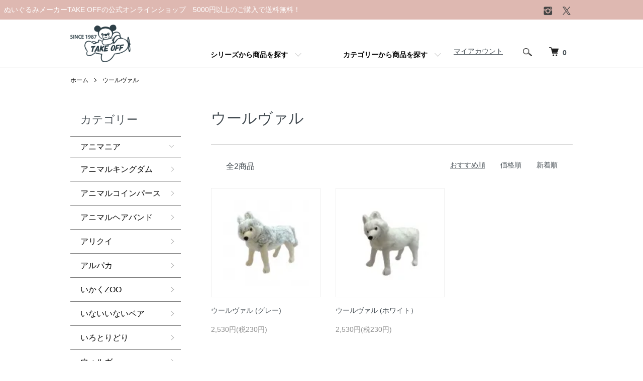

--- FILE ---
content_type: text/html; charset=EUC-JP
request_url: https://takeoff.vc/?mode=cate&cbid=2713409&csid=0
body_size: 11345
content:
<!DOCTYPE html PUBLIC "-//W3C//DTD XHTML 1.0 Transitional//EN" "http://www.w3.org/TR/xhtml1/DTD/xhtml1-transitional.dtd">
<html xmlns:og="http://ogp.me/ns#" xmlns:fb="http://www.facebook.com/2008/fbml" xmlns:mixi="http://mixi-platform.com/ns#" xmlns="http://www.w3.org/1999/xhtml" xml:lang="ja" lang="ja" dir="ltr">
<head>
<meta http-equiv="content-type" content="text/html; charset=euc-jp" />
<meta http-equiv="X-UA-Compatible" content="IE=edge,chrome=1" />
<meta name="viewport" content="width=device-width,initial-scale=1">
<title>ウールヴァル - ぬいぐるみメーカーTAKE OFFの公式オンラインショップ　5000円以上のご購入で送料無料！</title>
<meta name="Keywords" content="ウールヴァル,Color Me Shop! pro、ギフト、記念日、誕生日、ヌイグルミ、かわいい、" />
<meta name="Description" content="誕生日や記念日のギフトとして可愛いヌイグルミです" />
<meta name="Author" content="TAKEOFF" />
<meta name="Copyright" content="GMOペパボ" />
<meta http-equiv="content-style-type" content="text/css" />
<meta http-equiv="content-script-type" content="text/javascript" />
<link rel="stylesheet" href="https://takeoff.vc/css/framework/colormekit.css" type="text/css" />
<link rel="stylesheet" href="https://takeoff.vc/css/framework/colormekit-responsive.css" type="text/css" />
<link rel="stylesheet" href="https://img10.shop-pro.jp/PA01051/024/css/8/index.css?cmsp_timestamp=20260105093529" type="text/css" />
<link rel="stylesheet" href="https://img10.shop-pro.jp/PA01051/024/css/8/product_list.css?cmsp_timestamp=20260105093529" type="text/css" />

<link rel="alternate" type="application/rss+xml" title="rss" href="https://takeoff.vc/?mode=rss" />
<link rel="alternate" media="handheld" type="text/html" href="https://takeoff.vc/?mode=cate&cbid=2713409&csid=0" />
<link rel="shortcut icon" href="https://img10.shop-pro.jp/PA01051/024/favicon.ico?cmsp_timestamp=20250821100459" />
<script type="text/javascript" src="//ajax.googleapis.com/ajax/libs/jquery/1.7.2/jquery.min.js" ></script>
<meta property="og:title" content="ウールヴァル - ぬいぐるみメーカーTAKE OFFの公式オンラインショップ　5000円以上のご購入で送料無料！" />
<meta property="og:description" content="誕生日や記念日のギフトとして可愛いヌイグルミです" />
<meta property="og:url" content="https://takeoff.vc?mode=cate&cbid=2713409&csid=0" />
<meta property="og:site_name" content="ぬいぐるみメーカーTAKE OFFの公式オンラインショップ　5000円以上のご購入で送料無料！" />
<meta property="og:image" content="https://img10.shop-pro.jp/PA01051/024/category/2713409_0.png?cmsp_timestamp=20251127092818"/>
<script>
  var Colorme = {"page":"product_list","shop":{"account_id":"PA01051024","title":"\u306c\u3044\u3050\u308b\u307f\u30e1\u30fc\u30ab\u30fcTAKE OFF\u306e\u516c\u5f0f\u30aa\u30f3\u30e9\u30a4\u30f3\u30b7\u30e7\u30c3\u30d7\u30005000\u5186\u4ee5\u4e0a\u306e\u3054\u8cfc\u5165\u3067\u9001\u6599\u7121\u6599\uff01"},"basket":{"total_price":0,"items":[]},"customer":{"id":null}};

  (function() {
    function insertScriptTags() {
      var scriptTagDetails = [];
      var entry = document.getElementsByTagName('script')[0];

      scriptTagDetails.forEach(function(tagDetail) {
        var script = document.createElement('script');

        script.type = 'text/javascript';
        script.src = tagDetail.src;
        script.async = true;

        if( tagDetail.integrity ) {
          script.integrity = tagDetail.integrity;
          script.setAttribute('crossorigin', 'anonymous');
        }

        entry.parentNode.insertBefore(script, entry);
      })
    }

    window.addEventListener('load', insertScriptTags, false);
  })();
</script>
<script async src="https://zen.one/analytics.js"></script>
</head>
<body>
<meta name="colorme-acc-payload" content="?st=1&pt=10028&ut=2713409,0&at=PA01051024&v=20260118202002&re=&cn=3bc04d4e9e063d09e6f5a7d952662398" width="1" height="1" alt="" /><script>!function(){"use strict";Array.prototype.slice.call(document.getElementsByTagName("script")).filter((function(t){return t.src&&t.src.match(new RegExp("dist/acc-track.js$"))})).forEach((function(t){return document.body.removeChild(t)})),function t(c){var r=arguments.length>1&&void 0!==arguments[1]?arguments[1]:0;if(!(r>=c.length)){var e=document.createElement("script");e.onerror=function(){return t(c,r+1)},e.src="https://"+c[r]+"/dist/acc-track.js?rev=3",document.body.appendChild(e)}}(["acclog001.shop-pro.jp","acclog002.shop-pro.jp"])}();</script><script src="https://img.shop-pro.jp/tmpl_js/86/jquery.tile.js"></script>
<script src="https://img.shop-pro.jp/tmpl_js/86/jquery.skOuterClick.js"></script>


<div class="l-header">
          <p class="l-header-logo__txt">
            ぬいぐるみメーカーTAKE OFFの公式オンラインショップ　5000円以上のご購入で送料無料！
          </p>
  <div class="l-header-main u-container">
    <div class="l-header-main__in">
      <div class="l-header-logo">
        <h1 class="l-header-logo__img">
          <a href="https://takeoff.vc/"><img src="https://img10.shop-pro.jp/PA01051/024/PA01051024.png?cmsp_timestamp=20250821100459" alt="ぬいぐるみメーカーTAKE OFFの公式オンラインショップ　5000円以上のご購入で送料無料！" /></a>
        </h1>
                      </div>
      <div class="l-header-search">
				<ul>
            <li class="l-help-navi-list__item">
              <a class="l-help-navi-list__link" href="https://takeoff.vc/?mode=myaccount">マイアカウント</a>
            </li>
                      </ul>　
        <button class="l-header-search__btn js-mega-menu-btn js-search-btn">
          <img src="https://img.shop-pro.jp/tmpl_img/86/icon-search.png" alt="検索" />
        </button>
        <div class="l-header-search__contents js-mega-menu-contents">
          <div class="l-header-search__box">
            <form action="https://takeoff.vc/" method="GET" class="l-header-search__form">
              <input type="hidden" name="mode" value="srh" />
              <div class="l-header-search__input">
                <input type="text" name="keyword" placeholder="商品検索" />
              </div>
              <button class="l-header-search__submit" type="submit">
                <img src="https://img.shop-pro.jp/tmpl_img/86/icon-search.png" alt="送信" />
              </button>
            </form>
            <button class="l-header-search__close js-search-close" type="submit" aria-label="閉じる">
              <span></span>
              <span></span>
            </button>
          </div>
        </div>
        <div class="l-header-cart">
          <a href="https://takeoff.vc/cart/proxy/basket?shop_id=PA01051024&shop_domain=takeoff.vc">
            <img src="https://img.shop-pro.jp/tmpl_img/86/icon-cart.png" alt="カートを見る" />
            <span class="p-global-header__cart-count">
              0
            </span>
          </a>
        </div>
      </div>
      <button class="l-menu-btn js-navi-open" aria-label="メニュー">
        <span></span>
        <span></span>
      </button>
    </div>
    <div class="l-main-navi">
      <div class="l-main-navi__in">
        <ul class="l-main-navi-list">
                              <li class="l-main-navi-list__item">
            <div class="l-main-navi-list__ttl">
              シリーズから商品を探す
            </div>
            <button class="l-main-navi-list__link js-mega-menu-btn">
              シリーズから商品を探す
            </button>
            <div class="l-mega-menu js-mega-menu-contents" id="main_category">
							    <ul class="l-mega-menu-list cf">
										  <li class="l-mega-menu-list__item category_item_animania">
                  <a class="l-mega-menu-list__link" href="https://takeoff.vc/?mode=cate&cbid=2529587&csid=0">
                    アニマニア
                  </a>
                </li>
                <li class="l-mega-menu-list__item category_item_ak">
                  <a class="l-mega-menu-list__link" href="https://takeoff.vc/?mode=cate&cbid=2854726&csid=0">
                    アニマルキングダム
                  </a>
                </li>
                <li class="l-mega-menu-list__item category_item_bard">
                  <a class="l-mega-menu-list__link" href="https://takeoff.vc/?mode=cate&cbid=2854751&csid=0">
                    いろとりどり
                  </a>
                </li>
                <li class="l-mega-menu-list__item category_item_marron">
                  <a class="l-mega-menu-list__link" href="https://takeoff.vc/?mode=cate&cbid=2854753&csid=0">
                    うさぎのマロン
                  </a>
                </li>
                <li class="l-mega-menu-list__item category_item_kawaii">
                  <a class="l-mega-menu-list__link" href="https://takeoff.vc/?mode=cate&cbid=1948650&csid=0">
                    KAWAIIベア
                  </a>
                </li>
                <li class="l-mega-menu-list__item category_item_cotton">
                  <a class="l-mega-menu-list__link" href="https://takeoff.vc/?mode=cate&cbid=2246723&csid=0">
                    コットンクラウディ
                  </a>
                </li>
                <li class="l-mega-menu-list__item category_item_dinosaur">
                  <a class="l-mega-menu-list__link" href="https://takeoff.vc/?mode=cate&cbid=2856107&csid=0">
                    ディノサウル
                  </a>
                </li>
                <li class="l-mega-menu-list__item category_item_sneak">
                  <a class="l-mega-menu-list__link" href="https://takeoff.vc/?mode=cate&cbid=2776893&csid=0">
                    ヘビシリーズ
                  </a>
                </li>		
                <li class="l-mega-menu-list__item category_item_pokepuni">
                  <a class="l-mega-menu-list__link" href="https://takeoff.vc/?mode=cate&cbid=2635589&csid=0">
                    ぽけぷに
                  </a>
                </li>	
                <li class="l-mega-menu-list__item category_item_wild">
                  <a class="l-mega-menu-list__link" href="https://takeoff.vc/?mode=cate&cbid=951231&csid=0">
                    ワイルドストロベリー
                  </a>
                </li>		
							</ul>
							<p class="item_category"><a href="https://takeoff.vc/?mode=f1">シリーズ一覧</a></p>
            </div>
          </li>
                                                                                                                                                                                                                                                                                                                                                                                                                                                                                                                                                                                                                                                                                                                                                                                                                                                                                                                                                                                                                                                                                                                                                                                                                                                                                                                                                                                                                                                                                                                                                                                                                                                                                                                                                                                                                                                                                                                                                                                                                                                                                                                                                                                                                                                                                                  <li class="l-main-navi-list__item">
            <div class="l-main-navi-list__ttl">
              カテゴリーから商品を探す
            </div>
            <button class="l-main-navi-list__link js-mega-menu-btn">
              カテゴリーから商品を探す
            </button>
            <div class="l-mega-menu js-mega-menu-contents" id="main_categoryitem">
								<div class="main_categoryitem1">
									<h3><a href="?mode=grp&gid=2971774">生物から商品を探す</a></h3>
									<ul>
										<li><a href="?mode=grp&gid=2971776">くま・ティディベア</a></li>
										<li><a href="?mode=grp&gid=2971777">うさぎ</a></li>
										<li><a href="?mode=grp&gid=2971778">恐竜</a></li>
										<li><a href="?mode=grp&gid=2971779">いぬ・ねこ</a></li>
										<li><a href="?mode=grp&gid=2971781">哺乳類(その他)</a></li>
										<li><a href="?mode=grp&gid=2971782">爬虫類・両生類</a></li>
										<li><a href="?mode=grp&gid=2971783">魚類・海の生き物</a></li>
										<li><a href="?mode=grp&gid=2971784">鳥類</a></li>
										<li><a href="?mode=grp&gid=2971785">昆虫類</a></li>
										<li><a href="?mode=grp&gid=2971786">その他</a></li>						
									</ul>
							</div>
              <!--<ul class="l-mega-menu-list">
                                <li class="l-mega-menu-list__item">
                  <a class="l-mega-menu-list__link" href="https://takeoff.vc/?mode=grp&gid=2971774">
                    生物から商品を探す
                  </a>
                </li>
                              </ul>-->
            </div>
          </li>
                                      </ul>
        <div class="l-help-navi-box">
          <ul class="l-help-navi-list">
                    <ul class="l-sns-navi-list u-opa">
                        <li class="l-sns-navi-list__item">
              <a href="https://instagram.com/takeoff1987" target="_blank">
                <i class="icon-lg-b icon-instagram" aria-label="instagram"></i>
              </a>
            </li>
                                                <li class="l-sns-navi-list__item">
              <a href="https://twitter.com/takeoff1987" target="_blank">
                <i class="icon-lg-b icon-twitter" aria-label="Twitter"></i>
              </a>
            </li>
                                    <!-- <li class="l-sns-navi-list__item">
              <a href="" target="_blank">
                <i class="icon-lg-b icon-pinterest" aria-label="pinterest"></i>
              </a>
            </li> -->
          </ul>
                  </div>
      </div>
    </div>
    <div class="l-main-navi-overlay js-navi-close"></div>
  </div>
</div>

<div class="l-main product_list">
  <div class="l-main product_list">
  
  <div class="c-breadcrumbs u-container">
    <ul class="c-breadcrumbs-list">
      <li class="c-breadcrumbs-list__item">
        <a href="https://takeoff.vc/">
          ホーム
        </a>
      </li>
                  <li class="c-breadcrumbs-list__item">
        <a href="?mode=cate&cbid=2713409&csid=0">
          ウールヴァル
        </a>
      </li>
                      </ul>
  </div>
  
  <div class="l-contents-wrap u-container">
    
    <div class="l-contents-main">
      <h2 class="p-category__ttl">
                  ウールヴァル
              </h2>
      
            
      
            
      
            
      
            
      
            
              <div class="p-item-list-head">
          <div class="p-item-list-num">
            全2商品
          </div>
          
          <ul class="p-item-sort-list">
            <li class="p-item-sort-list__item">
                          <span>おすすめ順</span>
                        </li>
            <li class="p-item-sort-list__item">
                          <a href="?mode=cate&cbid=2713409&csid=0&sort=p">価格順</a>
                          </li>
            <li class="p-item-sort-list__item">
                          <a href="?mode=cate&cbid=2713409&csid=0&sort=n">新着順</a>
                          </li>
          </ul>
          
        </div>
        
        <ul class="c-item-list">
                    <li class="c-item-list__item">
            <div class="c-item-list__img u-img-scale">
              <a href="?pid=158508349">
                                <img src="https://img10.shop-pro.jp/PA01051/024/product/158508349_th.jpg?cmsp_timestamp=20210329103417" alt="ウールヴァル (グレー)" />
                              </a>
            </div>
            <div class="c-item-list__txt">
              <div class="c-item-list__ttl">
                <a href="?pid=158508349">
                  ウールヴァル (グレー)
                </a>
              </div>
                            <div class="c-item-list__price">
                                2,530円(税230円)
                                              </div>
                                                                                  </div>
          </li>
                    <li class="c-item-list__item">
            <div class="c-item-list__img u-img-scale">
              <a href="?pid=158508359">
                                <img src="https://img10.shop-pro.jp/PA01051/024/product/158508359_th.jpg?cmsp_timestamp=20210329103441" alt="ウールヴァル (ホワイト）" />
                              </a>
            </div>
            <div class="c-item-list__txt">
              <div class="c-item-list__ttl">
                <a href="?pid=158508359">
                  ウールヴァル (ホワイト）
                </a>
              </div>
                            <div class="c-item-list__price">
                                2,530円(税230円)
                                              </div>
                                                                                  </div>
          </li>
                  </ul>
        
        
                
            
            
      
            
      
            
    </div>
    
    <div class="l-contents-side">
      
                  <div class="l-side-navi">
        <h3 class="l-side-navi__ttl">
          カテゴリー
        </h3>
        <ul class="l-side-navi-list">
                    <li class="l-side-navi-list__item">
                          <button class="l-side-navi-list__link js-toggle-btn">
                アニマニア
              </button>
                                                <ul class="l-side-navi-sub-list js-toggle-contents">
              <li class="l-side-navi-sub-list__item">
                <a href="https://takeoff.vc/?mode=cate&cbid=2529587&csid=0" class="l-side-navi-sub-list__link">
                  全てのアニマニア
                </a>
              </li>
                            <li class="l-side-navi-sub-list__item">
                <a href="https://takeoff.vc/?mode=cate&cbid=2529587&csid=4" class="l-side-navi-sub-list__link">
                  ボールチェーン
                </a>
              </li>
                                                  <li class="l-side-navi-sub-list__item">
                <a href="https://takeoff.vc/?mode=cate&cbid=2529587&csid=1" class="l-side-navi-sub-list__link">
                  マグネット
                </a>
              </li>
                                                  <li class="l-side-navi-sub-list__item">
                <a href="https://takeoff.vc/?mode=cate&cbid=2529587&csid=5" class="l-side-navi-sub-list__link">
                  アニマニア　S
                </a>
              </li>
                                                  <li class="l-side-navi-sub-list__item">
                <a href="https://takeoff.vc/?mode=cate&cbid=2529587&csid=3" class="l-side-navi-sub-list__link">
                  アニマニア　M
                </a>
              </li>
                                                  <li class="l-side-navi-sub-list__item">
                <a href="https://takeoff.vc/?mode=cate&cbid=2529587&csid=7" class="l-side-navi-sub-list__link">
                  ポシェット
                </a>
              </li>
                                                  <li class="l-side-navi-sub-list__item">
                <a href="https://takeoff.vc/?mode=cate&cbid=2529587&csid=6" class="l-side-navi-sub-list__link">
                  オルゴール
                </a>
              </li>
                        </ul>
                                  </li>
                    <li class="l-side-navi-list__item">
                          <a href="https://takeoff.vc/?mode=cate&cbid=2854726&csid=0" class="l-side-navi-list__link is-link">
                アニマルキングダム
              </a>
                                  </li>
                    <li class="l-side-navi-list__item">
                          <a href="https://takeoff.vc/?mode=cate&cbid=2967715&csid=0" class="l-side-navi-list__link is-link">
                アニマルコインパース
              </a>
                                  </li>
                    <li class="l-side-navi-list__item">
                          <a href="https://takeoff.vc/?mode=cate&cbid=2638390&csid=0" class="l-side-navi-list__link is-link">
                アニマルヘアバンド
              </a>
                                  </li>
                    <li class="l-side-navi-list__item">
                          <a href="https://takeoff.vc/?mode=cate&cbid=2854746&csid=0" class="l-side-navi-list__link is-link">
                アリクイ
              </a>
                                  </li>
                    <li class="l-side-navi-list__item">
                          <a href="https://takeoff.vc/?mode=cate&cbid=2854748&csid=0" class="l-side-navi-list__link is-link">
                アルパカ
              </a>
                                  </li>
                    <li class="l-side-navi-list__item">
                          <a href="https://takeoff.vc/?mode=cate&cbid=2913003&csid=0" class="l-side-navi-list__link is-link">
                いかくZOO
              </a>
                                  </li>
                    <li class="l-side-navi-list__item">
                          <a href="https://takeoff.vc/?mode=cate&cbid=2854749&csid=0" class="l-side-navi-list__link is-link">
                いないいないベア
              </a>
                                  </li>
                    <li class="l-side-navi-list__item">
                          <a href="https://takeoff.vc/?mode=cate&cbid=2854751&csid=0" class="l-side-navi-list__link is-link">
                いろとりどり
              </a>
                                  </li>
                    <li class="l-side-navi-list__item">
                          <a href="https://takeoff.vc/?mode=cate&cbid=2854752&csid=0" class="l-side-navi-list__link is-link">
                ウォルガー
              </a>
                                  </li>
                    <li class="l-side-navi-list__item">
                          <button class="l-side-navi-list__link js-toggle-btn">
                うさぎのマロン
              </button>
                                                <ul class="l-side-navi-sub-list js-toggle-contents">
              <li class="l-side-navi-sub-list__item">
                <a href="https://takeoff.vc/?mode=cate&cbid=2854753&csid=0" class="l-side-navi-sub-list__link">
                  全てのうさぎのマロン
                </a>
              </li>
                            <li class="l-side-navi-sub-list__item">
                <a href="https://takeoff.vc/?mode=cate&cbid=2854753&csid=1" class="l-side-navi-sub-list__link">
                  オルゴール
                </a>
              </li>
                        </ul>
                                  </li>
                    <li class="l-side-navi-list__item">
                          <a href="https://takeoff.vc/?mode=cate&cbid=2854754&csid=0" class="l-side-navi-list__link is-link">
                ウサギのmimi
              </a>
                                  </li>
                    <li class="l-side-navi-list__item">
                          <a href="https://takeoff.vc/?mode=cate&cbid=2906891&csid=0" class="l-side-navi-list__link is-link">
                ウツボ
              </a>
                                  </li>
                    <li class="l-side-navi-list__item">
                          <a href="https://takeoff.vc/?mode=cate&cbid=2856074&csid=0" class="l-side-navi-list__link is-link">
                海ガメ
              </a>
                                  </li>
                    <li class="l-side-navi-list__item">
                          <a href="https://takeoff.vc/?mode=cate&cbid=2906822&csid=0" class="l-side-navi-list__link is-link">
                海と魚
              </a>
                                  </li>
                    <li class="l-side-navi-list__item">
                          <a href="https://takeoff.vc/?mode=cate&cbid=2856075&csid=0" class="l-side-navi-list__link is-link">
                ウミヘビ
              </a>
                                  </li>
                    <li class="l-side-navi-list__item">
                          <a href="https://takeoff.vc/?mode=cate&cbid=2713409&csid=0" class="l-side-navi-list__link is-link">
                ウールヴァル
              </a>
                                  </li>
                    <li class="l-side-navi-list__item">
                          <a href="https://takeoff.vc/?mode=cate&cbid=2856077&csid=0" class="l-side-navi-list__link is-link">
                オオカミ
              </a>
                                  </li>
                    <li class="l-side-navi-list__item">
                          <button class="l-side-navi-list__link js-toggle-btn">
                おきがえくま
              </button>
                                                <ul class="l-side-navi-sub-list js-toggle-contents">
              <li class="l-side-navi-sub-list__item">
                <a href="https://takeoff.vc/?mode=cate&cbid=2576019&csid=0" class="l-side-navi-sub-list__link">
                  全てのおきがえくま
                </a>
              </li>
                            <li class="l-side-navi-sub-list__item">
                <a href="https://takeoff.vc/?mode=cate&cbid=2576019&csid=1" class="l-side-navi-sub-list__link">
                  リニューアルver
                </a>
              </li>
                        </ul>
                                  </li>
                    <li class="l-side-navi-list__item">
                          <button class="l-side-navi-list__link js-toggle-btn">
                沖縄シリーズ
              </button>
                                                <ul class="l-side-navi-sub-list js-toggle-contents">
              <li class="l-side-navi-sub-list__item">
                <a href="https://takeoff.vc/?mode=cate&cbid=2906823&csid=0" class="l-side-navi-sub-list__link">
                  全ての沖縄シリーズ
                </a>
              </li>
                            <li class="l-side-navi-sub-list__item">
                <a href="https://takeoff.vc/?mode=cate&cbid=2906823&csid=2" class="l-side-navi-sub-list__link">
                  シーサー
                </a>
              </li>
                                                  <li class="l-side-navi-sub-list__item">
                <a href="https://takeoff.vc/?mode=cate&cbid=2906823&csid=1" class="l-side-navi-sub-list__link">
                  フルーツ
                </a>
              </li>
                        </ul>
                                  </li>
                    <li class="l-side-navi-list__item">
                          <a href="https://takeoff.vc/?mode=cate&cbid=2912904&csid=0" class="l-side-navi-list__link is-link">
                おさんぽフレンズ
              </a>
                                  </li>
                    <li class="l-side-navi-list__item">
                          <a href="https://takeoff.vc/?mode=cate&cbid=2856080&csid=0" class="l-side-navi-list__link is-link">
                オランウータン
              </a>
                                  </li>
                    <li class="l-side-navi-list__item">
                          <a href="https://takeoff.vc/?mode=cate&cbid=2856083&csid=0" class="l-side-navi-list__link is-link">
                カバ
              </a>
                                  </li>
                    <li class="l-side-navi-list__item">
                          <button class="l-side-navi-list__link js-toggle-btn">
                KAWAII BEAR (カワイイ ベア)
              </button>
                                                <ul class="l-side-navi-sub-list js-toggle-contents">
              <li class="l-side-navi-sub-list__item">
                <a href="https://takeoff.vc/?mode=cate&cbid=1948650&csid=0" class="l-side-navi-sub-list__link">
                  全てのKAWAII BEAR (カワイイ ベア)
                </a>
              </li>
                            <li class="l-side-navi-sub-list__item">
                <a href="https://takeoff.vc/?mode=cate&cbid=1948650&csid=8" class="l-side-navi-sub-list__link">
                  スカイ
                </a>
              </li>
                                                  <li class="l-side-navi-sub-list__item">
                <a href="https://takeoff.vc/?mode=cate&cbid=1948650&csid=1" class="l-side-navi-sub-list__link">
                  KAWAII BEAR
                </a>
              </li>
                                                  <li class="l-side-navi-sub-list__item">
                <a href="https://takeoff.vc/?mode=cate&cbid=1948650&csid=4" class="l-side-navi-sub-list__link">
                  パステル
                </a>
              </li>
                                                  <li class="l-side-navi-sub-list__item">
                <a href="https://takeoff.vc/?mode=cate&cbid=1948650&csid=6" class="l-side-navi-sub-list__link">
                  チョコレート
                </a>
              </li>
                                                  <li class="l-side-navi-sub-list__item">
                <a href="https://takeoff.vc/?mode=cate&cbid=1948650&csid=7" class="l-side-navi-sub-list__link">
                  MoMo(モモ)
                </a>
              </li>
                                                  <li class="l-side-navi-sub-list__item">
                <a href="https://takeoff.vc/?mode=cate&cbid=1948650&csid=3" class="l-side-navi-sub-list__link">
                  オルゴール
                </a>
              </li>
                        </ul>
                                  </li>
                    <li class="l-side-navi-list__item">
                          <a href="https://takeoff.vc/?mode=cate&cbid=2856084&csid=0" class="l-side-navi-list__link is-link">
                カワウソ
              </a>
                                  </li>
                    <li class="l-side-navi-list__item">
                          <a href="https://takeoff.vc/?mode=cate&cbid=2856085&csid=0" class="l-side-navi-list__link is-link">
                キリン
              </a>
                                  </li>
                    <li class="l-side-navi-list__item">
                          <a href="https://takeoff.vc/?mode=cate&cbid=2909663&csid=0" class="l-side-navi-list__link is-link">
                きんとと
              </a>
                                  </li>
                    <li class="l-side-navi-list__item">
                          <a href="https://takeoff.vc/?mode=cate&cbid=2856086&csid=0" class="l-side-navi-list__link is-link">
                クーガ（ピューマ）
              </a>
                                  </li>
                    <li class="l-side-navi-list__item">
                          <a href="https://takeoff.vc/?mode=cate&cbid=2856087&csid=0" class="l-side-navi-list__link is-link">
                くったりサファリ
              </a>
                                  </li>
                    <li class="l-side-navi-list__item">
                          <a href="https://takeoff.vc/?mode=cate&cbid=2640523&csid=0" class="l-side-navi-list__link is-link">
                首ふりオルゴール
              </a>
                                  </li>
                    <li class="l-side-navi-list__item">
                          <a href="https://takeoff.vc/?mode=cate&cbid=2523706&csid=0" class="l-side-navi-list__link is-link">
                クマになりたかったウサギ
              </a>
                                  </li>
                    <li class="l-side-navi-list__item">
                          <a href="https://takeoff.vc/?mode=cate&cbid=2856088&csid=0" class="l-side-navi-list__link is-link">
                クラゲ
              </a>
                                  </li>
                    <li class="l-side-navi-list__item">
                          <a href="https://takeoff.vc/?mode=cate&cbid=2856089&csid=0" class="l-side-navi-list__link is-link">
                クラシックベア
              </a>
                                  </li>
                    <li class="l-side-navi-list__item">
                          <a href="https://takeoff.vc/?mode=cate&cbid=2932285&csid=0" class="l-side-navi-list__link is-link">
                くるぺったん
              </a>
                                  </li>
                    <li class="l-side-navi-list__item">
                          <a href="https://takeoff.vc/?mode=cate&cbid=2856090&csid=0" class="l-side-navi-list__link is-link">
                コアラ
              </a>
                                  </li>
                    <li class="l-side-navi-list__item">
                          <a href="https://takeoff.vc/?mode=cate&cbid=2856091&csid=0" class="l-side-navi-list__link is-link">
                幸フクロウ
              </a>
                                  </li>
                    <li class="l-side-navi-list__item">
                          <a href="https://takeoff.vc/?mode=cate&cbid=2856092&csid=0" class="l-side-navi-list__link is-link">
                コウモリ
              </a>
                                  </li>
                    <li class="l-side-navi-list__item">
                          <button class="l-side-navi-list__link js-toggle-btn">
                仔熊のラルク
              </button>
                                                <ul class="l-side-navi-sub-list js-toggle-contents">
              <li class="l-side-navi-sub-list__item">
                <a href="https://takeoff.vc/?mode=cate&cbid=1136040&csid=0" class="l-side-navi-sub-list__link">
                  全ての仔熊のラルク
                </a>
              </li>
                            <li class="l-side-navi-sub-list__item">
                <a href="https://takeoff.vc/?mode=cate&cbid=1136040&csid=6" class="l-side-navi-sub-list__link">
                  仔熊のラルク　ぬいぐるみ
                </a>
              </li>
                                                  <li class="l-side-navi-sub-list__item">
                <a href="https://takeoff.vc/?mode=cate&cbid=1136040&csid=7" class="l-side-navi-sub-list__link">
                  仔熊のラルク　オルゴール
                </a>
              </li>
                        </ul>
                                  </li>
                    <li class="l-side-navi-list__item">
                          <button class="l-side-navi-list__link js-toggle-btn">
                仔熊のドロップ
              </button>
                                                <ul class="l-side-navi-sub-list js-toggle-contents">
              <li class="l-side-navi-sub-list__item">
                <a href="https://takeoff.vc/?mode=cate&cbid=2922684&csid=0" class="l-side-navi-sub-list__link">
                  全ての仔熊のドロップ
                </a>
              </li>
                            <li class="l-side-navi-sub-list__item">
                <a href="https://takeoff.vc/?mode=cate&cbid=2922684&csid=1" class="l-side-navi-sub-list__link">
                  オルゴール
                </a>
              </li>
                        </ul>
                                  </li>
                    <li class="l-side-navi-list__item">
                          <button class="l-side-navi-list__link js-toggle-btn">
                コットンクラウディ
              </button>
                                                <ul class="l-side-navi-sub-list js-toggle-contents">
              <li class="l-side-navi-sub-list__item">
                <a href="https://takeoff.vc/?mode=cate&cbid=2246723&csid=0" class="l-side-navi-sub-list__link">
                  全てのコットンクラウディ
                </a>
              </li>
                            <li class="l-side-navi-sub-list__item">
                <a href="https://takeoff.vc/?mode=cate&cbid=2246723&csid=2" class="l-side-navi-sub-list__link">
                  コットンクラウディ(S)
                </a>
              </li>
                                                  <li class="l-side-navi-sub-list__item">
                <a href="https://takeoff.vc/?mode=cate&cbid=2246723&csid=3" class="l-side-navi-sub-list__link">
                  コットンクラウディ(M)
                </a>
              </li>
                        </ul>
                                  </li>
                    <li class="l-side-navi-list__item">
                          <a href="https://takeoff.vc/?mode=cate&cbid=2856093&csid=0" class="l-side-navi-list__link is-link">
                サニーファーム
              </a>
                                  </li>
                    <li class="l-side-navi-list__item">
                          <a href="https://takeoff.vc/?mode=cate&cbid=783319&csid=0" class="l-side-navi-list__link is-link">
                サファリマグネット
              </a>
                                  </li>
                    <li class="l-side-navi-list__item">
                          <a href="https://takeoff.vc/?mode=cate&cbid=2637614&csid=0" class="l-side-navi-list__link is-link">
                365
              </a>
                                  </li>
                    <li class="l-side-navi-list__item">
                          <a href="https://takeoff.vc/?mode=cate&cbid=2375965&csid=0" class="l-side-navi-list__link is-link">
                しばっころ
              </a>
                                  </li>
                    <li class="l-side-navi-list__item">
                          <a href="https://takeoff.vc/?mode=cate&cbid=2959156&csid=0" class="l-side-navi-list__link is-link">
                スイートジェリー
              </a>
                                  </li>
                    <li class="l-side-navi-list__item">
                          <a href="https://takeoff.vc/?mode=cate&cbid=2593878&csid=0" class="l-side-navi-list__link is-link">
                Step Snow
              </a>
                                  </li>
                    <li class="l-side-navi-list__item">
                          <a href="https://takeoff.vc/?mode=cate&cbid=2856099&csid=0" class="l-side-navi-list__link is-link">
                スナネコ
              </a>
                                  </li>
                    <li class="l-side-navi-list__item">
                          <a href="https://takeoff.vc/?mode=cate&cbid=2856100&csid=0" class="l-side-navi-list__link is-link">
                スマイルホワイトタイガー
              </a>
                                  </li>
                    <li class="l-side-navi-list__item">
                          <button class="l-side-navi-list__link js-toggle-btn">
                ズー缶　シー缶
              </button>
                                                <ul class="l-side-navi-sub-list js-toggle-contents">
              <li class="l-side-navi-sub-list__item">
                <a href="https://takeoff.vc/?mode=cate&cbid=2641651&csid=0" class="l-side-navi-sub-list__link">
                  全てのズー缶　シー缶
                </a>
              </li>
                            <li class="l-side-navi-sub-list__item">
                <a href="https://takeoff.vc/?mode=cate&cbid=2641651&csid=1" class="l-side-navi-sub-list__link">
                  ZOO缶
                </a>
              </li>
                                                  <li class="l-side-navi-sub-list__item">
                <a href="https://takeoff.vc/?mode=cate&cbid=2641651&csid=2" class="l-side-navi-sub-list__link">
                  SEA缶
                </a>
              </li>
                        </ul>
                                  </li>
                    <li class="l-side-navi-list__item">
                          <a href="https://takeoff.vc/?mode=cate&cbid=2959155&csid=0" class="l-side-navi-list__link is-link">
                ゾウ
              </a>
                                  </li>
                    <li class="l-side-navi-list__item">
                          <a href="https://takeoff.vc/?mode=cate&cbid=2641717&csid=0" class="l-side-navi-list__link is-link">
                ｿﾌｨｰﾜﾝﾀﾞｰﾗﾝﾄﾞ
              </a>
                                  </li>
                    <li class="l-side-navi-list__item">
                          <a href="https://takeoff.vc/?mode=cate&cbid=2912991&csid=0" class="l-side-navi-list__link is-link">
                タイニーメイト
              </a>
                                  </li>
                    <li class="l-side-navi-list__item">
                          <a href="https://takeoff.vc/?mode=cate&cbid=2856104&csid=0" class="l-side-navi-list__link is-link">
                淡水魚
              </a>
                                  </li>
                    <li class="l-side-navi-list__item">
                          <a href="https://takeoff.vc/?mode=cate&cbid=2912987&csid=0" class="l-side-navi-list__link is-link">
                ちびっこキングダム
              </a>
                                  </li>
                    <li class="l-side-navi-list__item">
                          <a href="https://takeoff.vc/?mode=cate&cbid=2906888&csid=0" class="l-side-navi-list__link is-link">
                チンアナゴ　ニシキアナゴ
              </a>
                                  </li>
                    <li class="l-side-navi-list__item">
                          <button class="l-side-navi-list__link js-toggle-btn">
                ティックルベア
              </button>
                                                <ul class="l-side-navi-sub-list js-toggle-contents">
              <li class="l-side-navi-sub-list__item">
                <a href="https://takeoff.vc/?mode=cate&cbid=2087929&csid=0" class="l-side-navi-sub-list__link">
                  全てのティックルベア
                </a>
              </li>
                            <li class="l-side-navi-sub-list__item">
                <a href="https://takeoff.vc/?mode=cate&cbid=2087929&csid=1" class="l-side-navi-sub-list__link">
                  ティックルベア　S
                </a>
              </li>
                                                  <li class="l-side-navi-sub-list__item">
                <a href="https://takeoff.vc/?mode=cate&cbid=2087929&csid=2" class="l-side-navi-sub-list__link">
                  ティックルベア　M
                </a>
              </li>
                                                  <li class="l-side-navi-sub-list__item">
                <a href="https://takeoff.vc/?mode=cate&cbid=2087929&csid=3" class="l-side-navi-sub-list__link">
                  ティックルベア　L
                </a>
              </li>
                                                  <li class="l-side-navi-sub-list__item">
                <a href="https://takeoff.vc/?mode=cate&cbid=2087929&csid=4" class="l-side-navi-sub-list__link">
                  ティックルベア　オルゴール
                </a>
              </li>
                        </ul>
                                  </li>
                    <li class="l-side-navi-list__item">
                          <button class="l-side-navi-list__link js-toggle-btn">
                ディノサウル
              </button>
                                                <ul class="l-side-navi-sub-list js-toggle-contents">
              <li class="l-side-navi-sub-list__item">
                <a href="https://takeoff.vc/?mode=cate&cbid=2856107&csid=0" class="l-side-navi-sub-list__link">
                  全てのディノサウル
                </a>
              </li>
                            <li class="l-side-navi-sub-list__item">
                <a href="https://takeoff.vc/?mode=cate&cbid=2856107&csid=1" class="l-side-navi-sub-list__link">
                  ディノサウル キーホルダー
                </a>
              </li>
                                                  <li class="l-side-navi-sub-list__item">
                <a href="https://takeoff.vc/?mode=cate&cbid=2856107&csid=2" class="l-side-navi-sub-list__link">
                  ディノサウル M
                </a>
              </li>
                                                  <li class="l-side-navi-sub-list__item">
                <a href="https://takeoff.vc/?mode=cate&cbid=2856107&csid=3" class="l-side-navi-sub-list__link">
                  ディノサウル L
                </a>
              </li>
                        </ul>
                                  </li>
                    <li class="l-side-navi-list__item">
                          <a href="https://takeoff.vc/?mode=cate&cbid=2655853&csid=0" class="l-side-navi-list__link is-link">
                天使のいたずら
              </a>
                                  </li>
                    <li class="l-side-navi-list__item">
                          <button class="l-side-navi-list__link js-toggle-btn">
                天使のいたずらイニシャルチャームつき
              </button>
                                                <ul class="l-side-navi-sub-list js-toggle-contents">
              <li class="l-side-navi-sub-list__item">
                <a href="https://takeoff.vc/?mode=cate&cbid=2856109&csid=0" class="l-side-navi-sub-list__link">
                  全ての天使のいたずらイニシャルチャームつき
                </a>
              </li>
                            <li class="l-side-navi-sub-list__item">
                <a href="https://takeoff.vc/?mode=cate&cbid=2856109&csid=5" class="l-side-navi-sub-list__link">
                  イルカ
                </a>
              </li>
                                                  <li class="l-side-navi-sub-list__item">
                <a href="https://takeoff.vc/?mode=cate&cbid=2856109&csid=1" class="l-side-navi-sub-list__link">
                  ホワイトタイガー
                </a>
              </li>
                                                  <li class="l-side-navi-sub-list__item">
                <a href="https://takeoff.vc/?mode=cate&cbid=2856109&csid=2" class="l-side-navi-sub-list__link">
                  ツキノワグマ
                </a>
              </li>
                                                  <li class="l-side-navi-sub-list__item">
                <a href="https://takeoff.vc/?mode=cate&cbid=2856109&csid=3" class="l-side-navi-sub-list__link">
                  北極熊
                </a>
              </li>
                                                  <li class="l-side-navi-sub-list__item">
                <a href="https://takeoff.vc/?mode=cate&cbid=2856109&csid=4" class="l-side-navi-sub-list__link">
                  ヒグマ
                </a>
              </li>
                        </ul>
                                  </li>
                    <li class="l-side-navi-list__item">
                          <a href="https://takeoff.vc/?mode=cate&cbid=2856110&csid=0" class="l-side-navi-list__link is-link">
                トルガー
              </a>
                                  </li>
                    <li class="l-side-navi-list__item">
                          <a href="https://takeoff.vc/?mode=cate&cbid=2922912&csid=0" class="l-side-navi-list__link is-link">
                パタパタオウル
              </a>
                                  </li>
                    <li class="l-side-navi-list__item">
                          <a href="https://takeoff.vc/?mode=cate&cbid=2952617&csid=0" class="l-side-navi-list__link is-link">
                ハッピーパペットズー
              </a>
                                  </li>
                    <li class="l-side-navi-list__item">
                          <a href="https://takeoff.vc/?mode=cate&cbid=2856318&csid=0" class="l-side-navi-list__link is-link">
                ﾊﾞﾆｰｽﾃｯｸﾊﾞﾆｰ
              </a>
                                  </li>
                    <li class="l-side-navi-list__item">
                          <a href="https://takeoff.vc/?mode=cate&cbid=2856319&csid=0" class="l-side-navi-list__link is-link">
                ハリネズミ
              </a>
                                  </li>
                    <li class="l-side-navi-list__item">
                          <button class="l-side-navi-list__link js-toggle-btn">
                ハンドパペット
              </button>
                                                <ul class="l-side-navi-sub-list js-toggle-contents">
              <li class="l-side-navi-sub-list__item">
                <a href="https://takeoff.vc/?mode=cate&cbid=2303936&csid=0" class="l-side-navi-sub-list__link">
                  全てのハンドパペット
                </a>
              </li>
                            <li class="l-side-navi-sub-list__item">
                <a href="https://takeoff.vc/?mode=cate&cbid=2303936&csid=1" class="l-side-navi-sub-list__link">
                  リニューアルバージョン
                </a>
              </li>
                        </ul>
                                  </li>
                    <li class="l-side-navi-list__item">
                          <a href="https://takeoff.vc/?mode=cate&cbid=2913000&csid=0" class="l-side-navi-list__link is-link">
                ピッシュ
              </a>
                                  </li>
                    <li class="l-side-navi-list__item">
                          <a href="https://takeoff.vc/?mode=cate&cbid=2658341&csid=0" class="l-side-navi-list__link is-link">
                ピラルク
              </a>
                                  </li>
                    <li class="l-side-navi-list__item">
                          <a href="https://takeoff.vc/?mode=cate&cbid=2972688&csid=0" class="l-side-navi-list__link is-link">
                ぴょこタッチ
              </a>
                                  </li>
                    <li class="l-side-navi-list__item">
                          <a href="https://takeoff.vc/?mode=cate&cbid=2959157&csid=0" class="l-side-navi-list__link is-link">
                ビーバー
              </a>
                                  </li>
                    <li class="l-side-navi-list__item">
                          <a href="https://takeoff.vc/?mode=cate&cbid=2973309&csid=0" class="l-side-navi-list__link is-link">
                フォトぐるみ
              </a>
                                  </li>
                    <li class="l-side-navi-list__item">
                          <a href="https://takeoff.vc/?mode=cate&cbid=2732734&csid=0" class="l-side-navi-list__link is-link">
                双子のﾎﾜｲﾄﾀｲｶﾞｰ
              </a>
                                  </li>
                    <li class="l-side-navi-list__item">
                          <a href="https://takeoff.vc/?mode=cate&cbid=2711211&csid=0" class="l-side-navi-list__link is-link">
                ブタのPeave
              </a>
                                  </li>
                    <li class="l-side-navi-list__item">
                          <a href="https://takeoff.vc/?mode=cate&cbid=2856323&csid=0" class="l-side-navi-list__link is-link">
                プチラパン
              </a>
                                  </li>
                    <li class="l-side-navi-list__item">
                          <a href="https://takeoff.vc/?mode=cate&cbid=2856324&csid=0" class="l-side-navi-list__link is-link">
                ぷにゅくま
              </a>
                                  </li>
                    <li class="l-side-navi-list__item">
                          <a href="https://takeoff.vc/?mode=cate&cbid=2856325&csid=0" class="l-side-navi-list__link is-link">
                ぷにゅZOO
              </a>
                                  </li>
                    <li class="l-side-navi-list__item">
                          <button class="l-side-navi-list__link js-toggle-btn">
                フルーツの国
              </button>
                                                <ul class="l-side-navi-sub-list js-toggle-contents">
              <li class="l-side-navi-sub-list__item">
                <a href="https://takeoff.vc/?mode=cate&cbid=2317565&csid=0" class="l-side-navi-sub-list__link">
                  全てのフルーツの国
                </a>
              </li>
                            <li class="l-side-navi-sub-list__item">
                <a href="https://takeoff.vc/?mode=cate&cbid=2317565&csid=1" class="l-side-navi-sub-list__link">
                  オルゴール
                </a>
              </li>
                        </ul>
                                  </li>
                    <li class="l-side-navi-list__item">
                          <a href="https://takeoff.vc/?mode=cate&cbid=2856326&csid=0" class="l-side-navi-list__link is-link">
                ふわふわカピバラ
              </a>
                                  </li>
                    <li class="l-side-navi-list__item">
                          <a href="https://takeoff.vc/?mode=cate&cbid=2856327&csid=0" class="l-side-navi-list__link is-link">
                ふわふわﾚｯｻｰﾊﾟﾝﾀﾞ
              </a>
                                  </li>
                    <li class="l-side-navi-list__item">
                          <a href="https://takeoff.vc/?mode=cate&cbid=2856328&csid=0" class="l-side-navi-list__link is-link">
                ふわふわワニ
              </a>
                                  </li>
                    <li class="l-side-navi-list__item">
                          <a href="https://takeoff.vc/?mode=cate&cbid=2634895&csid=0" class="l-side-navi-list__link is-link">
                ベアフレール
              </a>
                                  </li>
                    <li class="l-side-navi-list__item">
                          <button class="l-side-navi-list__link js-toggle-btn">
                ベイビーパレット
              </button>
                                                <ul class="l-side-navi-sub-list js-toggle-contents">
              <li class="l-side-navi-sub-list__item">
                <a href="https://takeoff.vc/?mode=cate&cbid=2257785&csid=0" class="l-side-navi-sub-list__link">
                  全てのベイビーパレット
                </a>
              </li>
                            <li class="l-side-navi-sub-list__item">
                <a href="https://takeoff.vc/?mode=cate&cbid=2257785&csid=1" class="l-side-navi-sub-list__link">
                  ハムスター
                </a>
              </li>
                                                  <li class="l-side-navi-sub-list__item">
                <a href="https://takeoff.vc/?mode=cate&cbid=2257785&csid=5" class="l-side-navi-sub-list__link">
                  ハムスター　オルゴール
                </a>
              </li>
                                                  <li class="l-side-navi-sub-list__item">
                <a href="https://takeoff.vc/?mode=cate&cbid=2257785&csid=3" class="l-side-navi-sub-list__link">
                  カワウソ
                </a>
              </li>
                        </ul>
                                  </li>
                    <li class="l-side-navi-list__item">
                          <button class="l-side-navi-list__link js-toggle-btn">
                ヘビ
              </button>
                                                <ul class="l-side-navi-sub-list js-toggle-contents">
              <li class="l-side-navi-sub-list__item">
                <a href="https://takeoff.vc/?mode=cate&cbid=2776893&csid=0" class="l-side-navi-sub-list__link">
                  全てのヘビ
                </a>
              </li>
                            <li class="l-side-navi-sub-list__item">
                <a href="https://takeoff.vc/?mode=cate&cbid=2776893&csid=1" class="l-side-navi-sub-list__link">
                  オルゴール
                </a>
              </li>
                        </ul>
                                  </li>
                    <li class="l-side-navi-list__item">
                          <a href="https://takeoff.vc/?mode=cate&cbid=2856330&csid=0" class="l-side-navi-list__link is-link">
                ﾍﾞﾘｰｿﾌｨｰﾜﾝﾀﾞｰﾗﾝﾄﾞ
              </a>
                                  </li>
                    <li class="l-side-navi-list__item">
                          <button class="l-side-navi-list__link js-toggle-btn">
                ぽけぷに
              </button>
                                                <ul class="l-side-navi-sub-list js-toggle-contents">
              <li class="l-side-navi-sub-list__item">
                <a href="https://takeoff.vc/?mode=cate&cbid=2635589&csid=0" class="l-side-navi-sub-list__link">
                  全てのぽけぷに
                </a>
              </li>
                            <li class="l-side-navi-sub-list__item">
                <a href="https://takeoff.vc/?mode=cate&cbid=2635589&csid=2" class="l-side-navi-sub-list__link">
                  恐竜
                </a>
              </li>
                                                  <li class="l-side-navi-sub-list__item">
                <a href="https://takeoff.vc/?mode=cate&cbid=2635589&csid=3" class="l-side-navi-sub-list__link">
                  昆虫
                </a>
              </li>
                                                  <li class="l-side-navi-sub-list__item">
                <a href="https://takeoff.vc/?mode=cate&cbid=2635589&csid=4" class="l-side-navi-sub-list__link">
                  ヒトデ
                </a>
              </li>
                                                  <li class="l-side-navi-sub-list__item">
                <a href="https://takeoff.vc/?mode=cate&cbid=2635589&csid=5" class="l-side-navi-sub-list__link">
                  ダンゴウオ
                </a>
              </li>
                                                  <li class="l-side-navi-sub-list__item">
                <a href="https://takeoff.vc/?mode=cate&cbid=2635589&csid=6" class="l-side-navi-sub-list__link">
                  ペンギン
                </a>
              </li>
                                                  <li class="l-side-navi-sub-list__item">
                <a href="https://takeoff.vc/?mode=cate&cbid=2635589&csid=1" class="l-side-navi-sub-list__link">
                  ウミウシ
                </a>
              </li>
                        </ul>
                                  </li>
                    <li class="l-side-navi-list__item">
                          <a href="https://takeoff.vc/?mode=cate&cbid=2974427&csid=0" class="l-side-navi-list__link is-link">
                北極熊
              </a>
                                  </li>
                    <li class="l-side-navi-list__item">
                          <a href="https://takeoff.vc/?mode=cate&cbid=2856331&csid=0" class="l-side-navi-list__link is-link">
                ホワイトタイガーネックレス
              </a>
                                  </li>
                    <li class="l-side-navi-list__item">
                          <a href="https://takeoff.vc/?mode=cate&cbid=2856332&csid=0" class="l-side-navi-list__link is-link">
                ホワイトタイガーの手
              </a>
                                  </li>
                    <li class="l-side-navi-list__item">
                          <a href="https://takeoff.vc/?mode=cate&cbid=2974304&csid=0" class="l-side-navi-list__link is-link">
                ポポリボン
              </a>
                                  </li>
                    <li class="l-side-navi-list__item">
                          <a href="https://takeoff.vc/?mode=cate&cbid=2937784&csid=0" class="l-side-navi-list__link is-link">
                ボーンミュージアム
              </a>
                                  </li>
                    <li class="l-side-navi-list__item">
                          <a href="https://takeoff.vc/?mode=cate&cbid=2856333&csid=0" class="l-side-navi-list__link is-link">
                ﾏﾀｺﾐﾂｵﾋﾞｱﾙﾏｼﾞﾛ
              </a>
                                  </li>
                    <li class="l-side-navi-list__item">
                          <a href="https://takeoff.vc/?mode=cate&cbid=2856334&csid=0" class="l-side-navi-list__link is-link">
                マヌルネコ
              </a>
                                  </li>
                    <li class="l-side-navi-list__item">
                          <a href="https://takeoff.vc/?mode=cate&cbid=2856335&csid=0" class="l-side-navi-list__link is-link">
                招きホワイトタイガー
              </a>
                                  </li>
                    <li class="l-side-navi-list__item">
                          <a href="https://takeoff.vc/?mode=cate&cbid=2856336&csid=0" class="l-side-navi-list__link is-link">
                まるっち
              </a>
                                  </li>
                    <li class="l-side-navi-list__item">
                          <a href="https://takeoff.vc/?mode=cate&cbid=2952623&csid=0" class="l-side-navi-list__link is-link">
                まるっとペンギン
              </a>
                                  </li>
                    <li class="l-side-navi-list__item">
                          <a href="https://takeoff.vc/?mode=cate&cbid=2959154&csid=0" class="l-side-navi-list__link is-link">
                マンモス
              </a>
                                  </li>
                    <li class="l-side-navi-list__item">
                          <a href="https://takeoff.vc/?mode=cate&cbid=2856337&csid=0" class="l-side-navi-list__link is-link">
                ミーアキャット
              </a>
                                  </li>
                    <li class="l-side-navi-list__item">
                          <button class="l-side-navi-list__link js-toggle-btn">
                メチャラブ
              </button>
                                                <ul class="l-side-navi-sub-list js-toggle-contents">
              <li class="l-side-navi-sub-list__item">
                <a href="https://takeoff.vc/?mode=cate&cbid=360333&csid=0" class="l-side-navi-sub-list__link">
                  全てのメチャラブ
                </a>
              </li>
                            <li class="l-side-navi-sub-list__item">
                <a href="https://takeoff.vc/?mode=cate&cbid=360333&csid=1" class="l-side-navi-sub-list__link">
                  メチャラブ　キーホルダー
                </a>
              </li>
                                                  <li class="l-side-navi-sub-list__item">
                <a href="https://takeoff.vc/?mode=cate&cbid=360333&csid=2" class="l-side-navi-sub-list__link">
                  メチャラブ M
                </a>
              </li>
                                                  <li class="l-side-navi-sub-list__item">
                <a href="https://takeoff.vc/?mode=cate&cbid=360333&csid=6" class="l-side-navi-sub-list__link">
                  メチャラブ　ウエディング
                </a>
              </li>
                        </ul>
                                  </li>
                    <li class="l-side-navi-list__item">
                          <a href="https://takeoff.vc/?mode=cate&cbid=2856338&csid=0" class="l-side-navi-list__link is-link">
                モニー
              </a>
                                  </li>
                    <li class="l-side-navi-list__item">
                          <a href="https://takeoff.vc/?mode=cate&cbid=2959153&csid=0" class="l-side-navi-list__link is-link">
                もふもふれったん
              </a>
                                  </li>
                    <li class="l-side-navi-list__item">
                          <a href="https://takeoff.vc/?mode=cate&cbid=2831163&csid=0" class="l-side-navi-list__link is-link">
                モルモット
              </a>
                                  </li>
                    <li class="l-side-navi-list__item">
                          <a href="https://takeoff.vc/?mode=cate&cbid=2856545&csid=0" class="l-side-navi-list__link is-link">
                やわらかペンギン
              </a>
                                  </li>
                    <li class="l-side-navi-list__item">
                          <a href="https://takeoff.vc/?mode=cate&cbid=2856546&csid=0" class="l-side-navi-list__link is-link">
                ゆきんこ
              </a>
                                  </li>
                    <li class="l-side-navi-list__item">
                          <a href="https://takeoff.vc/?mode=cate&cbid=2638886&csid=0" class="l-side-navi-list__link is-link">
                リアルモア
              </a>
                                  </li>
                    <li class="l-side-navi-list__item">
                          <a href="https://takeoff.vc/?mode=cate&cbid=2856548&csid=0" class="l-side-navi-list__link is-link">
                リアルスポット
              </a>
                                  </li>
                    <li class="l-side-navi-list__item">
                          <a href="https://takeoff.vc/?mode=cate&cbid=2856549&csid=0" class="l-side-navi-list__link is-link">
                リス
              </a>
                                  </li>
                    <li class="l-side-navi-list__item">
                          <a href="https://takeoff.vc/?mode=cate&cbid=2856550&csid=0" class="l-side-navi-list__link is-link">
                リスザル
              </a>
                                  </li>
                    <li class="l-side-navi-list__item">
                          <button class="l-side-navi-list__link js-toggle-btn">
                ﾜｲﾙﾄﾞｽﾄﾛﾍﾞﾘーﾍﾞｱ
              </button>
                                                <ul class="l-side-navi-sub-list js-toggle-contents">
              <li class="l-side-navi-sub-list__item">
                <a href="https://takeoff.vc/?mode=cate&cbid=951231&csid=0" class="l-side-navi-sub-list__link">
                  全てのﾜｲﾙﾄﾞｽﾄﾛﾍﾞﾘーﾍﾞｱ
                </a>
              </li>
                            <li class="l-side-navi-sub-list__item">
                <a href="https://takeoff.vc/?mode=cate&cbid=951231&csid=7" class="l-side-navi-sub-list__link">
                  ワイルドストロベリーベア　オルゴール
                </a>
              </li>
                                                  <li class="l-side-navi-sub-list__item">
                <a href="https://takeoff.vc/?mode=cate&cbid=951231&csid=4" class="l-side-navi-sub-list__link">
                  ワイルドストロベリーベア　Ｓ
                </a>
              </li>
                                                  <li class="l-side-navi-sub-list__item">
                <a href="https://takeoff.vc/?mode=cate&cbid=951231&csid=6" class="l-side-navi-sub-list__link">
                  ワイルドストロベリーベア　 2L
                </a>
              </li>
                        </ul>
                                  </li>
                    <li class="l-side-navi-list__item">
                          <a href="https://takeoff.vc/?mode=cate&cbid=2856553&csid=0" class="l-side-navi-list__link is-link">
                ワオキツネザル
              </a>
                                  </li>
                    <li class="l-side-navi-list__item">
                          <a href="https://takeoff.vc/?mode=cate&cbid=2856554&csid=0" class="l-side-navi-list__link is-link">
                ワーリー
              </a>
                                  </li>
                  </ul>
      </div>
                                                                                                                                                                                                                                                                                                                                                                                                                                                                                                                                                                                                                                                                                                                                                                                                                                                                                                                                                                                                                                                                                                                                                                                                                                                                                                                                                                  
      
                  <div class="l-side-navi">
        <h3 class="l-side-navi__ttl">
          グループ
        </h3>
        <ul class="l-side-navi-list">
                <li class="l-side-navi-list__item">
            <a href="https://takeoff.vc/?mode=grp&gid=2971774" class="l-side-navi-list__link is-link">
              生物から商品を探す
            </a>
          </li>
              </ul>
      </div>
                  
    </div>
  </div>
</div>

<script type="text/javascript">
$(document).ready(function() {
  $(".js-toggle-btn").click(function () {
    $(this).next(".js-toggle-contents").slideToggle(200,"swing");
    $(this).toggleClass("is-on");
  });
});
</script></div>

<div class="l-bottom u-container">
        <div class="p-shop-info">
    
        
    
        
  </div>
  <div class="p-shopguide u-contents-s">
    <h2 class="u-visually-hidden">
      ショッピングガイド
    </h2>
    <div class="p-shopguide-wrap">
            <div class="p-shopguide-column">
        <div class="p-shopguide-box js-matchHeight">
          <div class="p-shopguide-head">
            <div class="p-shopguide__icon">
              <img src="https://img.shop-pro.jp/tmpl_img/86/shopguide-icon-shipping.png" alt="" />
            </div>
            <h3 class="c-ttl-sub">
              SHIPPING
              <span class="c-ttl-sub__ja">配送・送料について</span>
            </h3>
          </div>
          <dl class="p-shopguide-txt">
                        <dt class="p-shopguide__ttl">
              佐川急便
            </dt>
            <dd class="p-shopguide__body">
                            送付先によって送料が異なりますので、料金票をご確認ください。<br />
北海道　970円<br />
東北（青森・秋田・岩手）780円<br />
　　（宮城・山形・福島）740円<br />
関東（茨城・栃木・群馬・埼玉・千葉・東京・神奈川）590円<br />
中部（新潟・山梨・長野）590円<br />
　　（静岡・岐阜・愛知）690円<br />
　　（福井・石川・富山）740円<br />
近畿（三重）690円<br />
　　（和歌山・兵庫・京都・奈良・大阪・滋賀）780円<br />
中国（岡山・広島・島根・山口・鳥取）880円<br />
四国（香川・愛媛・徳島・高知）880円<br />
九州（福岡・佐賀・長崎・宮崎・大分・熊本・鹿児島）1080円<br />
<br />
配送方法：ゆうパック<br />
沖縄　2030円<br />
＊注文金額5000円以上で送料無料の表示となりますが、送料がかかります、別途メールにて送料をお知らせ致します。<br />
＊沖縄県でも離島によって別途料金が加算されます。
            </dd>
                      </dl>
        </div>
      </div>
            <div class="p-shopguide-column">
        <div class="p-shopguide-box js-matchHeight">
          <div class="p-shopguide-head">
            <div class="p-shopguide__icon">
              <img src="https://img.shop-pro.jp/tmpl_img/86/shopguide-icon-return.png" alt="" />
            </div>
            <h3 class="c-ttl-sub">
              RETURN
              <span class="c-ttl-sub__ja">返品について</span>
            </h3>
          </div>
          <dl class="p-shopguide-txt">
                                    <dt class="p-shopguide__ttl">
              返品期限
            </dt>
            <dd class="p-shopguide__body">
              8日以内
            </dd>
                                    <dt class="p-shopguide__ttl">
              返品送料
            </dt>
            <dd class="p-shopguide__body">
              不良品の場合はお客様負担無し
お客様の都合による返品の場合はお客様負担となります。
            </dd>
                      </dl>
        </div>
      </div>
            <div class="p-shopguide-column">
        <div class="p-shopguide-box js-matchHeight">
          <div class="p-shopguide-head">
            <div class="p-shopguide__icon">
              <img src="https://img.shop-pro.jp/tmpl_img/86/shopguide-icon-payment.png" alt="" />
            </div>
            <h3 class="c-ttl-sub">
              PAYMENT
              <span class="c-ttl-sub__ja">お支払いについて</span>
            </h3>
          </div>
          <dl class="p-shopguide-txt">
                        <dt class="p-shopguide__ttl">
              商品代引
            </dt>
            <dd class="p-shopguide__body">
                                          商品代引き手数料は一律324円です。<br />
商品受け取り時に、配送員の方へ商品代金とあわせてお支払いください。<br />
*沖縄県への配送にはご利用いただけません。
            </dd>
                        <dt class="p-shopguide__ttl">
              クレジット決済
            </dt>
            <dd class="p-shopguide__body">
                                          <div class="p-shopguide__img">
                <img class='payment_img' src='https://img.shop-pro.jp/common/card2.gif'><img class='payment_img' src='https://img.shop-pro.jp/common/card6.gif'><img class='payment_img' src='https://img.shop-pro.jp/common/card18.gif'><img class='payment_img' src='https://img.shop-pro.jp/common/card0.gif'><img class='payment_img' src='https://img.shop-pro.jp/common/card9.gif'>
              </div>
                            &#10017;商品代金＋送料＝お支払総合計金額<br />
&#10017;ご注文時にお支払い手続きができます<br />
&#10017;カード承認確認後、元払いにて発送させていただきます
            </dd>
                        <dt class="p-shopguide__ttl">
              Amazon Pay
            </dt>
            <dd class="p-shopguide__body">
                                          Amazonのアカウントに登録された配送先や支払い方法を利用して決済できます。
            </dd>
                      </dl>
        </div>
      </div>
          </div>
  </div>
</div>

<div class="l-footer">
  <div class="u-container">
    <div class="l-footer-main">
      <div class="l-footer-shopinfo">
        <div class="l-footer-shopinfo__logo">
          <a href="https://takeoff.vc/"><img src="https://img10.shop-pro.jp/PA01051/024/PA01051024.png?cmsp_timestamp=20250821100459" alt="ぬいぐるみメーカーTAKE OFFの公式オンラインショップ　5000円以上のご購入で送料無料！" /></a>
        </div>
                <div class="l-footer-shopinfo__txt">
          ぬいぐるみメーカーTAKE OFFの公式オンラインショップ　5000円以上のご購入で送料無料！
        </div>
                <ul class="l-footer-sns-list u-opa">
                    <li class="l-footer-sns-list__item">
            <a href="https://instagram.com/takeoff1987" target="_blank">
              <i class="icon-lg-b icon-instagram" aria-label="instagram"></i>
            </a>
          </li>
                                        <li class="l-footer-sns-list__item">
            <a href="https://twitter.com/takeoff1987" target="_blank">
              <i class="icon-lg-b icon-twitter" aria-label="Twitter"></i>
            </a>
          </li>
                              <!-- <li class="l-footer-sns-list__item">
            <a href="" target="_blank">
              <i class="icon-lg-b icon-pinterest" aria-label="pinterest"></i>
            </a>
          </li> -->
        </ul>
                <div class="l-footer-qrcode">
          <img src="https://img10.shop-pro.jp/PA01051/024/qrcode.jpg?cmsp_timestamp=20250821100459" />
        </div>
              </div>
      <div class="l-footer-navi">
        <ul class="l-footer-navi-list">
          <li class="l-footer-navi-list__item">
            <a class="l-footer-navi-list__link" href="https://takeoff.vc/">
              ホーム
            </a>
          </li>
          <li class="l-footer-navi-list__item">
            <a class="l-footer-navi-list__link" href="https://takeoff.vc/?mode=sk#delivery">
              配送・送料について
            </a>
          </li>
          <li class="l-footer-navi-list__item">
            <a class="l-footer-navi-list__link" href="https://takeoff.vc/?mode=sk#return">
              返品について
            </a>
          </li>
          <li class="l-footer-navi-list__item">
            <a class="l-footer-navi-list__link" href="https://takeoff.vc/?mode=sk#payment">
              支払い方法について
            </a>
          </li>
          <li class="l-footer-navi-list__item">
            <a class="l-footer-navi-list__link" href="https://takeoff.vc/?mode=sk#info">
              特定商取引法に基づく表記
            </a>
          </li>
          <li class="l-footer-navi-list__item">
            <a class="l-footer-navi-list__link" href="https://takeoff.vc/?mode=privacy">
              プライバシーポリシー
            </a>
          </li>
        </ul>
        <ul class="l-footer-navi-list">
                              <li class="l-footer-navi-list__item">
            <a class="l-footer-navi-list__link" href="https://takeoff87.shop-pro.jp/customer/newsletter/subscriptions/new">
              メルマガ登録・解除
            </a>
          </li>
                    <li class="l-footer-navi-list__item">
            <span class="l-footer-navi-list__link">
              <a href="https://takeoff.vc/?mode=rss">RSS</a> / <a href="https://takeoff.vc/?mode=atom">ATOM</a>
            </span>
          </li>
        </ul>
        <ul class="l-footer-navi-list">
          <li class="l-footer-navi-list__item">
            <a class="l-footer-navi-list__link" href="https://takeoff.vc/?mode=myaccount">
							マイアカウント
            </a>
          </li>
                    <li class="l-footer-navi-list__item">
                        <a class="l-footer-navi-list__link" href="https://takeoff.vc/cart/proxy/basket?shop_id=PA01051024&shop_domain=takeoff.vc">
              カートを見る
            </a>
                      </li>
          <li class="l-footer-navi-list__item">
            <a class="l-footer-navi-list__link" href="https://takeoff87.shop-pro.jp/customer/inquiries/new">
              お問い合わせ
            </a>
          </li>
        </ul>
      </div>
    </div>
  </div>
</div>
<div class="l-copyright">
  <div class="l-copyright__txt">
    <a href='https://shop-pro.jp' target='_blank'>カラーミーショップ</a> Copyright (C) 2005-2026 <a href='https://pepabo.com/' target='_blank'>GMOペパボ株式会社</a> All Rights Reserved.
  </div>
  <div class="l-copyright__logo">
    <a href="https://shop-pro.jp" target="_blank">Powered by<img src="https://img.shop-pro.jp/tmpl_img/86/powered.png" alt="カラーミーショップ" /></a>
  </div>
</div>

<script src="https://img.shop-pro.jp/tmpl_js/86/jquery.biggerlink.min.js"></script>
<script src="https://img.shop-pro.jp/tmpl_js/86/jquery.matchHeight-min.js"></script>
<script src="https://img.shop-pro.jp/tmpl_js/86/what-input.js"></script>

<script type="text/javascript">
$(document).ready(function() {
  //category search
  $(".js-mega-menu-btn").on("click",function() {
    if ($(this).hasClass("is-on")) {
      $(this).removeClass("is-on");
      $(this).next(".js-mega-menu-contents").fadeOut(200,"swing");
    } else {
      $(".js-mega-menu-btn").removeClass("is-on");
      $(".js-mega-menu-btn").next().fadeOut(200,"swing");
      $(this).addClass("is-on");
      $(this).next(".js-mega-menu-contents").fadeIn(200,"swing");
    }
  });
  $(".js-search-close").on('click',function() {
    $(".l-header-search__contents").fadeOut(200,"swing");
    $(".l-header-search__btn").removeClass("is-on");
  });
  $(".js-search-btn").on('click',function() {
    $(".l-main-navi").removeClass("is-open");
    $(".js-navi-open").removeClass("is-on");
  });

  //hamburger
  $(".js-navi-open,.js-navi-close").on('click',function() {
    $(".l-header-search__contents").fadeOut(200,"swing");
    $(".l-header-search__btn").removeClass("is-on");
    $(".l-header").toggleClass("is-open");
    $(".l-main-navi").toggleClass("is-open");
    $(".l-menu-btn").toggleClass("is-on");
    $(".l-main-navi-overlay").toggleClass("is-on");
  });
});
</script>

<script type="text/javascript">
$(document).ready(function() {
  var header = $(".l-header")
  var headerHeight = header.outerHeight()
  var navPos = $(".l-main-navi").offset().top

  $(window).on("load scroll", function() {
    var value = $(this).scrollTop();
    if ( value > navPos ) {
      $(".l-header").addClass("is-fixed");
      $(".l-main").css("margin-top", headerHeight);
    } else {
      $(".l-header").removeClass("is-fixed");
      $(".l-main").css("margin-top", '0');
    }
  });
  $(window).on("load resize", function() {
    if ($(window).width() < 1030) {
      $("body").css("margin-top", header.outerHeight());
    } else {
      $("body").css("margin-top", "");
    }
  });
});
</script>

<script type="text/javascript">
$(document).ready(function() {
  $(".js-bigger").biggerlink();
});
</script>

<script type="text/javascript">
$(document).ready(function() {
  $(".js-matchHeight").matchHeight();
});
</script>

<script>
  $(function () {
  function window_size_switch_func() {
    if($(window).width() >= 768) {
    // product option switch -> table
    $('#prd-opt-table').html($('.prd-opt-table').html());
    $('#prd-opt-table table').addClass('table table-bordered');
    $('#prd-opt-select').empty();
    } else {
    // product option switch -> select
    $('#prd-opt-table').empty();
    if($('#prd-opt-select > *').size() == 0) {
      $('#prd-opt-select').append($('.prd-opt-select').html());
    }
    }
  }
  window_size_switch_func();
  $(window).load(function () {
    $('.history-unit').tile();
  });
  $(window).resize(function () {
    window_size_switch_func();
    $('.history-unit').tile();
  });
  });
</script><script type="text/javascript" src="https://takeoff.vc/js/cart.js" ></script>
<script type="text/javascript" src="https://takeoff.vc/js/async_cart_in.js" ></script>
<script type="text/javascript" src="https://takeoff.vc/js/product_stock.js" ></script>
<script type="text/javascript" src="https://takeoff.vc/js/js.cookie.js" ></script>
<script type="text/javascript" src="https://takeoff.vc/js/favorite_button.js" ></script>
</body></html>